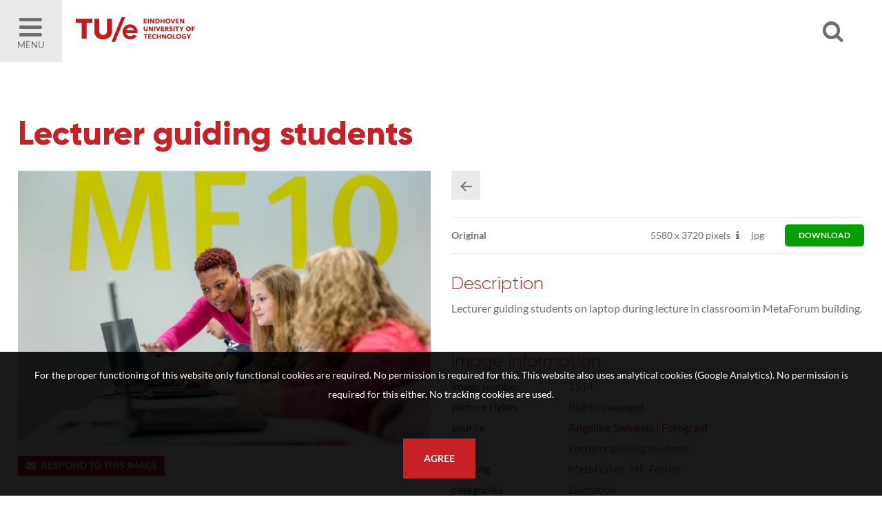

--- FILE ---
content_type: text/html; charset=utf-8
request_url: https://imagebank.tue.nl/search.pp?pictureid=1514&page=1&pos=3
body_size: 36619
content:
<!DOCTYPE html>
<html xmlns="http://www.w3.org/1999/xhtml" lang="en" xml:lang="en">
	<head>
		
<meta charset="utf-8">
<meta name="Author" content="iMedia B.V. Den Haag" />
<meta name="title" content="Lecturer guiding students" />
<meta name="description" content="Lecturer guiding students on laptop  during lecture in classroom in MetaForum building." />
<meta name="Keywords" content="image bank beeldbank tue" />
<meta name="viewport" content="initial-scale = 1.0,maximum-scale = 1.0" />
<meta http-equiv="X-UA-Compatible" content="IE=edge" />
<meta name="google-site-verification" content="" />


<meta property="og:title" content="Lecturer guiding students"  />
<meta property="og:image" content="https://imagebank.tue.nl//downloadpicturepreview.pp?pictureid=1514"  />
<meta property="og:url" content="https://imagebank.tue.nl//search.pp?pictureid=1514&title=Lecturer-guiding-students" />
<meta property="og:image:width" />
<meta property="og:image:height" />
<meta property="og:description" content="Lecturer guiding students on laptop  during lecture in classroom in MetaForum building."  />
<meta property="og:site_name" content="TU/e Image Bank" />

<link rel="canonical" href="https://imagebank.tue.nl/" />
		<style type="text/css">
	@font-face {
    font-family: Lato;
    src: url(/font/lato-regular.woff2) format("woff2"), url(/font/lato-regular.woff) format("woff");
    font-weight: 400;
    font-style: normal;
    font-display: swap
}

@font-face {
    font-family: Lato;
    src: url(/font/lato-bold.woff2) format("woff2"), url(/font/lato-bold.woff) format("woff");
    font-weight: 700;
    font-style: normal;
    font-display: swap
}

@font-face {
    font-family: Gilroy;
    src: url(/font/Gilroy-Light.woff2) format("woff2"), url(/font/Gilroy-Light.woff) format("woff");
    font-weight: 300;
    font-style: normal;
    font-display: swap
}

@font-face {
    font-family: Gilroy;
    src: url(/font/Gilroy-ExtraBold.woff2) format("woff2"), url(/font/Gilroy-ExtraBold.woff) format("woff");
    font-weight: 700;
    font-style: normal;
    font-display: swap
}
</style>

<link rel="apple-touch-icon" sizes="180x180" href="/img/favicons/apple-touch-icon.png">
<link rel="icon" type="image/png" sizes="32x32" href="/img/favicons/favicon-32x32.png">
<link rel="icon" type="image/png" sizes="16x16" href="/img/favicons/favicon-16x16.png">
<link rel="manifest" href="/img/favicons/manifest.json">
<link rel="mask-icon" href="/img/favicons/safari-pinned-tab.svg" color="#5bbad5">
<link rel="shortcut icon" href="/img/favicons/favicon.ico">
<meta name="msapplication-config" content="/img/favicons/browserconfig.xml">
<meta name="theme-color" content="#ffffff">
<style type="text/css">
	
	h1, h2, h3, h4																									{ color: #C72125 }
	a:hover,a:visited:hover																					{ color: #C72125; }

	#page-misc.faq .content-misc .header:hover											{ color: #C72125; }

	.ccbg																														{ background: #C72125 }
	.customcolor																										{ color: #C72125 }
	.poweredby a:hover 																							{ color: #C72125 }

	/* buttons */
	.button.text:hover																							{ color: #C72125;}
	.button.arrow:hover:before																			{ background: #C72125;  }
	.button.customcolor																							{ background: #C72125;  }

	/* forms */
	.input:focus,.textarea:focus																		{ border-bottom: 1px solid #C72125}
	.custominput input:checked ~ i																	{ background: #C72125; border: 1px solid #C72125; }
	.custominput.radio i:after 																			{ background: #C72125; }

	/* header */
	#ctr-header .ctr-counters .button.selection.selectionlb					{ background: #C72125; }
	#ctr-header .links a.button:hover,
	#page-home #ctr-header .links a.button:hover,
	#page-home #ctr-header .links a.button:hover,
	#page-home #ctr-header ul.pulldownmenu ul.submenu a:hover				{ color: #C72125; }
	
	/* mainmenu*/
	#ctr-mainmenu .content .ctr-flex > div a:hover									{ color: #C72125; }
	#ctr-mainmenu a.active																					{ color: #C72125; }
	#ctr-mainmenu #ctr-accountbuttons a															{ background: #C72125; }

	/* searchform */
	#ctr-searchformadvanced .button.advancedsearch									{ background: #C72125; }
	
	/* popups */
	.ctr-popup .header																							{ border-left: 5px solid #C72125; color: #C72125; }
	
	/* loading */
	.loading > div > div 																						{ border: 4px solid #C72125; }

	/* ajax selection */
	#ctr-selection .options .button.square:hover										{ background: #C72125; }
	#ctr-selection .header 																					{ border-left: 5px solid #C72125;  }

	/* search */
	#ctr-searchform .wrapper .submit:hover													{ background: #C72125; }
	#page-search .button.toggleadvancedsearch.active								{ color: #C72125; }

	/* navigation */
	.navigation a:hover																							{ border: 1px solid #C72125; }

	/* thumbnails */
	#ctr-thumbnails.download .downloadbutton												{ background: #C72125; }
	#ctr-thumbnails .selected .thumbnailoptions span.selectionselector,
	#ctr-thumbnails .selectedlb .thumbnailoptions span.selectionselectorlb{ background: #C72125; }

	/* previews */
	#ctr-preview .label																							{ color: #C72125; }
	#ctr-preview #ctr-resolutions .resolution .buttons.selected a.selectionbutton,
	#ctr-popupdownloadmenu .resolution:hover												{ background: #C72125; }
	#ctr-preview #ctr-resolutions .resolution.cropper:hover         { background: #C72125; }
	#ctr-preview #ctr-resolutions a:hover														{ background: #C72125; }
	#ctr-preview #ctr-resolutions .selector.selected								{ background: #C72125; }
	#ctr-preview .button.active																			{ background: #C72125; }
	#ctr-preview .button.white.active,
	#ctr-preview .button.white:hover																{ color: #C72125; }

	/* maps */
	.pp-icon-leaflet																								{ border: 15px solid #C72125; }
	.pp-icon-leaflet::after																					{ background: #C72125;}	

	/* page-selection */
	#ctr-orderthumbnails #ctr-resolutions .resolution.selected a		{ background: #C72125; outline: 1px solid #C72125; }
	#ctr-orderthumbnails .resolution.selected												{ color: #C72125; }

	/* footer */
	#ctr-cookies .ctr-buttons .button 															{ background: #C72125; }
	footer .socialbuttons a:hover																		{ color: #C72125; border-color: #C72125; }

	@media only screen and (min-width:768px) {
	
	}
	@media only screen and (min-width:1200px) { 
		/* ajax selection */
		#ctr-selection .thumbnail .button.delete:hover								{ background: #C72125; }
	}
</style>

<link type="text/css" href="css/default.min.css" rel="stylesheet" media="screen"/>
<link type="text/css" href="css/fontello-embedded.min.css" rel="stylesheet" media="screen"/>

<link rel="stylesheet" href="https://unpkg.com/leaflet@1.3.4/dist/leaflet.css" integrity="sha512-puBpdR0798OZvTTbP4A8Ix/l+A4dHDD0DGqYW6RQ+9jxkRFclaxxQb/SJAWZfWAkuyeQUytO7+7N4QKrDh+drA==" crossorigin=""/>
<link type="text/css" href="css/justifiedGallery.css" rel="stylesheet" media="screen"/>
<link type="text/css" href="css/style.min.css?version=3.0.9494.28737.0" rel="stylesheet" media="screen"/>

<script type="text/javascript" src="js/jquery.general.min.js"></script>
<script type="text/javascript" src="js/autocomplete.min.js"></script>
<script type="text/javascript" src="js/accounts.min.js?version=3.0.9494.28737.0"></script>
<script type="text/javascript" src="js/pulldowns.min.js"></script>
<script type="text/javascript" src="js/jquery.waitforimages.min.js"></script>
<script type="text/javascript" src="js/jquery.validate.min.js"></script>
<script type="text/javascript" src="js/selection.min.js?version=3.0.9494.28737.0"></script>
<script type="text/javascript" src="js/jquery.justifiedGallery.min.js"></script>
<script type="text/javascript" src="js/init-thumbnails.min.js?version=3.0.9494.28737.0"></script>
<script type="text/javascript" src="js/init-form.min.js?version=3.0.9494.28737.0"></script>
<script type="text/javascript" src="js/init-search.min.js?version=3.0.9494.28737.0"></script>
<script type="text/javascript" src="js/init-genericpopup.min.js?version=3.0.9494.28737.0"></script>
<script type="text/javascript" src="js/init-specificpopup.min.js?version=3.0.9494.28737.0"></script>



<script src="https://unpkg.com/leaflet@1.3.4/dist/leaflet.js" integrity="sha512-nMMmRyTVoLYqjP9hrbed9S+FzjZHW5gY1TWCHA5ckwXZBadntCNs8kEqAWdrb9O7rxbCaA4lKTIWjDXZxflOcA==" crossorigin=""></script>
<script type="text/javascript" src="js/init.min.js?version=3.0.9494.28737.0"></script>







<title>1514 - Lecturer guiding studentsSearch | TU/e Image Bank</title>
	</head>

	<body id="page-search">
		
		<span id="mobiledevice"></span> 

<span id="f-genericdata"
	data-backgroundid="12820"
	data-selectionid="0"
	
	data-loggedinclient="0"
	data-useselectionlb="0"
	data-usebasket="0"
	data-usagefordownload="0"
></span>
<section class="large nopadding" id="ctr-mainmenu" data-veilclass="menu" data-animationtype="addclass" data-classname="open">
	<div class="content ptl pbm">
		<a href="https://www.tue.nl/en/"><img src="/img/logos/logo-dark.jpg"></a>
		<a href="#" class="button-mobilemenu icon-cancel f-togglegenericpopup ctr-flexalways" data-target="#ctr-mainmenu"></a>
		<a href="https://www.tue.nl/en/"><h4 style="text-transform: capitalize;">Homepage TU/e </h4></a>
		<a href="home.pp"><h4 style="text-transform: capitalize;">Homepage Image bank</h4></a>
			
		<br/>

		<div>
			<h4>About the Image Bank</h4>
			
				
					
						<a href="/misc.pp?code=terms-of-use">Terms of Use</a>
					
					
				
					
						<a href="/misc.pp?code=303">Disclaimer</a>
					
					
				
					
						<a href="/misc.pp?code=306">How to reference sources (mandatory)</a>
					
					
				
					
						<a href="/misc.pp?code=311">Portrait rights  and publications</a>
					
					
				
					
						<a href="/misc.pp?code=312">About us</a>
					
					
				
					
						<a href="/misc.pp?code=310">FAQ</a>
					
					
				
			
		</div>
		<div><span class="icon-mail-alt"></span> <a href="mailto:imagebank@tue.nl" style="display: inline-block;">imagebank@tue.nl</a></div>
		
	</div>
</section>

<header>
	<div class="ctr-flexalways">
		<div class="flex menu">
			<a href="#" class="button-mobilemenu f-togglegenericpopup ctr-flexalways flexmiddle bglight" data-target="#ctr-mainmenu">
				<div>
					<span class="icon-menu-1"></span>
					Menu
				</div>
			</a>
		</div>
		

		<div class="logo flex">
			<a href="home.pp" title="Back to homepage" class="homelink">
				<img src="img/logos/logo.svg">
			</a>
		</div>
				
		<div class="flex auto"></div>
		<div class="flex">
			<a href="#" class="icon-search f-opensearchform ctr-flexalways flexmiddle" id="button-opensearchform" data-target="#ctr-searchform.next"></a>
		</div>
		<div class="flex links">
			<div class="account">

				
				
				
					
						
					
					
				
			</div>

			

			
			

		</div>

		
		
			<div class="ctr-counters flex ctr-flex">
			
				
				

				

			</div>
		
	</div>
</header>

		<main>
			
			
	<div id="ctr-searchform" class="next">
		<a href="#" class="close icon-cancel f-opensearchform ctr-flexalways flexmiddle" data-target="#ctr-searchform.next"></a>
		<form id="f-form-search" class="f-form-search" accept-charset="utf-8">
			<input type="hidden" name="searchinallfields" value="1" class="hidden">
			<div class="wrapper">
				<div>
					<input type="text" class="input f-autocomplete" name="multikeyword" id="" placeholder="search US English keywords, click the magnifier for all photos" />
				</div>
				<div class="ctr-submit">
					<input type="submit" class="submit button fontello" value="&#xe805;">
				</div>
			</div>
		</form>
	</div>

			
			
			<div id="ctr-content">
				<div class="ctr-veilloading f-veilloading displaynone">
	<div class="content">
		<div class="loading centered"><div><div></div><div></div></div></div>
		<div class="text">Loading. Please wait.</div>
	</div>
</div>
				
				
				
				
					

					

	<section id="ctr-preview" class="large">
		<div class="content">
			
			<h1>Lecturer guiding students</h1>
			
			<div class="ctr-flex pbm">
				<div class="flex one">
					
					
						<div>
							<div class="container">
								<img src="https://imagebank.tue.nl/downloadpicturepreview.pp?picture=6b57574b744a585a462b7448413735583367724a65413d3d" title="Lecturer guiding studentsLecturer guiding students on laptop  during lecture in classroom in MetaForum building." class="preview-image" />
							</div>
						</div>
					

					
					

					
					

					
					
					
					
					
					<a href="mailto:imagebank@tue.nl?subject=Reactie op beeldnummer 1514" class="button small customcolor"><span class="icon-mail-alt" style="margin: 0 5px 0 0"></span>Respond to this image</a>
					<br/><br/>
					<div style="background: #C72125; color: #FFFFFF; padding: 10px;">
						<div>
							<b>By downloading this image, I AGREE with the following:</b><br/>
							<strong>*</strong>&nbsp;&nbsp;Referencing the name of the photographer is mandatory;<br/>
							<strong>*</strong>&nbsp;&nbsp;Publishing in resources related to Eindhoven University of Technology (TU/e) is allowed;<br/>
							<strong>*</strong>&nbsp;&nbsp;Publishing in third-party resources or on social media is only allowed when profiling the TU/e;<br/>
							<strong>*</strong>&nbsp;&nbsp;Image rights based on photography in public spaces.<br/>
							For more information, read our complete <a href="misc.pp?code=terms-of-use" style="text-decoration: underline; color: #FFFFFF">Terms of Use</a>.
						</div>
					</div>

				</div>

				<div class="flex one pictureinfo">
					<section class="clear mbs">
						
						

						
						<div class="navigation clear mbs">
							<div class="actionbuttons">
								<a href="search.pp?page=1" class="button square medium lightgrey icon-left-1" title="Back to the searchresult"></a>
								
								
							</div>
						</div>
					</section>

					
					
						<section id="ctr-resolutions">
							
							
								<div class="resolution ctr-flexalways" data-pictureid="1514">
									
									<div class="name flex auto ctr-flex flexvcenter">
										
											<strong>Original</strong>
										
									</div>
									
									<div class="pixels flex ctr-flex flexvcenter">
										
											<span>5580 <span class="smallfont">x</span> 3720 pixels</span>
										

										
											
												<span class="icon-info dpi" title="300DPI: 47.24cm x 31.50cm"></span>
											
										
									</div>
									
									<div class="content flex ctr-flex flexvcenter">
										<span>jpg</span>
									</div>

									
										
											<div class="flex ctr-flex flexvcenter">
												
													<a class="selector button small green" style="border-radius: 5px; padding: 10px 20px; margin: 0 0 0 20px" href="downloadpicture.pp?pictureid=1514&prfid=3026" title="Download this item">download</a>
												
											</div>
										
									
								</div>
							
						
						</section>
					
					
	

					
					<div class="metadata">
						
							<h3>Description</h3>
							<p>Lecturer guiding students on laptop  during lecture in classroom in MetaForum building.</p>
						

						<div class="container">
							<h3>Image information</h3>

							<div class="ctr-flex">
								<div class="flex one">Image number</div>
								<div class="flex two">1514</div>
							</div>

							<div class="ctr-flex">
								<div class="flex one">Picture rights</div>
								<div class="flex two">Rights managed</div>
							</div>

							

							
								<div class="ctr-flex">
									<div class="flex one">Source</div>
									<div class="flex two"><a href="search.pp?sourceids=4" class="customcolor">Angeline Swinkels | Fotograaf</a></div>
								</div>
							
							
							
								<div class="ctr-flex" id="field-Title">
									<div class="flex one">Title</div>
									<div class="flex two">Lecturer guiding students</div>
								</div>
							
								<div class="ctr-flex" id="field-Building">
									<div class="flex one">Building</div>
									<div class="flex two">MetaForum, MF, Forum</div>
								</div>
							
								<div class="ctr-flex" id="field-Categories">
									<div class="flex one">Categories</div>
									<div class="flex two">Education</div>
								</div>
							
							
							
						</div>

						<div class="displaynone">
													
							
						</div>

						
						
							<div id="ctr-picturesmatching">
								<h3>Matching images</h3>
								
									<div class="picturematching">
										<a href="?pictureid=12830">
											<img src="https://thumbnail.picturepack.com/tueimagebank/10000-14999/12830.jpg" alt="12830" />
										</a>
									</div>
								
									<div class="picturematching">
										<a href="?pictureid=12829">
											<img src="https://thumbnail.picturepack.com/tueimagebank/10000-14999/12829.jpg" alt="12829" />
										</a>
									</div>
								
									<div class="picturematching">
										<a href="?pictureid=12828">
											<img src="https://thumbnail.picturepack.com/tueimagebank/10000-14999/12828.jpg" alt="12828" />
										</a>
									</div>
								
									<div class="picturematching">
										<a href="?pictureid=12827">
											<img src="https://thumbnail.picturepack.com/tueimagebank/10000-14999/12827.jpg" alt="12827" />
										</a>
									</div>
								
									<div class="picturematching">
										<a href="?pictureid=12826">
											<img src="https://thumbnail.picturepack.com/tueimagebank/10000-14999/12826.jpg" alt="12826" />
										</a>
									</div>
								
									<div class="picturematching">
										<a href="?pictureid=12825">
											<img src="https://thumbnail.picturepack.com/tueimagebank/10000-14999/12825.jpg" alt="12825" />
										</a>
									</div>
								
									<div class="picturematching">
										<a href="?pictureid=12824">
											<img src="https://thumbnail.picturepack.com/tueimagebank/10000-14999/12824.jpg" alt="12824" />
										</a>
									</div>
								
									<div class="picturematching">
										<a href="?pictureid=12823">
											<img src="https://thumbnail.picturepack.com/tueimagebank/10000-14999/12823.jpg" alt="12823" />
										</a>
									</div>
								
									<div class="picturematching">
										<a href="?pictureid=12822">
											<img src="https://thumbnail.picturepack.com/tueimagebank/10000-14999/12822.jpg" alt="12822" />
										</a>
									</div>
								
									<div class="picturematching">
										<a href="?pictureid=12821">
											<img src="https://thumbnail.picturepack.com/tueimagebank/10000-14999/12821.jpg" alt="12821" />
										</a>
									</div>
								
									<div class="picturematching">
										<a href="?pictureid=12820">
											<img src="https://thumbnail.picturepack.com/tueimagebank/10000-14999/12820.jpg" alt="12820" />
										</a>
									</div>
								
									<div class="picturematching">
										<a href="?pictureid=12816">
											<img src="https://thumbnail.picturepack.com/tueimagebank/10000-14999/12816.jpg" alt="12816" />
										</a>
									</div>
								
									<div class="picturematching">
										<a href="?pictureid=12815">
											<img src="https://thumbnail.picturepack.com/tueimagebank/10000-14999/12815.jpg" alt="12815" />
										</a>
									</div>
								
									<div class="picturematching">
										<a href="?pictureid=12814">
											<img src="https://thumbnail.picturepack.com/tueimagebank/10000-14999/12814.jpg" alt="12814" />
										</a>
									</div>
								
									<div class="picturematching">
										<a href="?pictureid=12813">
											<img src="https://thumbnail.picturepack.com/tueimagebank/10000-14999/12813.jpg" alt="12813" />
										</a>
									</div>
								
									<div class="picturematching">
										<a href="?pictureid=12812">
											<img src="https://thumbnail.picturepack.com/tueimagebank/10000-14999/12812.jpg" alt="12812" />
										</a>
									</div>
								
									<div class="picturematching">
										<a href="?pictureid=12811">
											<img src="https://thumbnail.picturepack.com/tueimagebank/10000-14999/12811.jpg" alt="12811" />
										</a>
									</div>
								
									<div class="picturematching">
										<a href="?pictureid=12810">
											<img src="https://thumbnail.picturepack.com/tueimagebank/10000-14999/12810.jpg" alt="12810" />
										</a>
									</div>
								
									<div class="picturematching">
										<a href="?pictureid=12809">
											<img src="https://thumbnail.picturepack.com/tueimagebank/10000-14999/12809.jpg" alt="12809" />
										</a>
									</div>
								
									<div class="picturematching">
										<a href="?pictureid=12808">
											<img src="https://thumbnail.picturepack.com/tueimagebank/10000-14999/12808.jpg" alt="12808" />
										</a>
									</div>
								
									<div class="picturematching">
										<a href="?pictureid=12807">
											<img src="https://thumbnail.picturepack.com/tueimagebank/10000-14999/12807.jpg" alt="12807" />
										</a>
									</div>
								
									<div class="picturematching">
										<a href="?pictureid=12806">
											<img src="https://thumbnail.picturepack.com/tueimagebank/10000-14999/12806.jpg" alt="12806" />
										</a>
									</div>
								
									<div class="picturematching">
										<a href="?pictureid=12805">
											<img src="https://thumbnail.picturepack.com/tueimagebank/10000-14999/12805.jpg" alt="12805" />
										</a>
									</div>
								
									<div class="picturematching">
										<a href="?pictureid=12804">
											<img src="https://thumbnail.picturepack.com/tueimagebank/10000-14999/12804.jpg" alt="12804" />
										</a>
									</div>
								
									<div class="picturematching">
										<a href="?pictureid=12803">
											<img src="https://thumbnail.picturepack.com/tueimagebank/10000-14999/12803.jpg" alt="12803" />
										</a>
									</div>
								
									<div class="picturematching">
										<a href="?pictureid=12802">
											<img src="https://thumbnail.picturepack.com/tueimagebank/10000-14999/12802.jpg" alt="12802" />
										</a>
									</div>
								
									<div class="picturematching">
										<a href="?pictureid=12801">
											<img src="https://thumbnail.picturepack.com/tueimagebank/10000-14999/12801.jpg" alt="12801" />
										</a>
									</div>
								
									<div class="picturematching">
										<a href="?pictureid=12800">
											<img src="https://thumbnail.picturepack.com/tueimagebank/10000-14999/12800.jpg" alt="12800" />
										</a>
									</div>
								
									<div class="picturematching">
										<a href="?pictureid=12799">
											<img src="https://thumbnail.picturepack.com/tueimagebank/10000-14999/12799.jpg" alt="12799" />
										</a>
									</div>
								
									<div class="picturematching">
										<a href="?pictureid=12798">
											<img src="https://thumbnail.picturepack.com/tueimagebank/10000-14999/12798.jpg" alt="12798" />
										</a>
									</div>
								
							</div>
						

						
						
							<h3>Keywords</h3>
							<div id="ctr-keywords" class="clear">
								
									<a href="search.pp?multikeyword=bachelor college" class="button small lightgrey">bachelor college</a>
								
									<a href="search.pp?multikeyword=class" class="button small lightgrey">class</a>
								
									<a href="search.pp?multikeyword=classroom" class="button small lightgrey">classroom</a>
								
									<a href="search.pp?multikeyword=explanation" class="button small lightgrey">explanation</a>
								
									<a href="search.pp?multikeyword=Female" class="button small lightgrey">Female</a>
								
									<a href="search.pp?multikeyword=graduate school" class="button small lightgrey">graduate school</a>
								
									<a href="search.pp?multikeyword=inside" class="button small lightgrey">inside</a>
								
									<a href="search.pp?multikeyword=laptop" class="button small lightgrey">laptop</a>
								
									<a href="search.pp?multikeyword=Lecture room" class="button small lightgrey">Lecture room</a>
								
									<a href="search.pp?multikeyword=Lecturer" class="button small lightgrey">Lecturer</a>
								
									<a href="search.pp?multikeyword=library" class="button small lightgrey">library</a>
								
									<a href="search.pp?multikeyword=MF10" class="button small lightgrey">MF10</a>
								
									<a href="search.pp?multikeyword=notebook" class="button small lightgrey">notebook</a>
								
									<a href="search.pp?multikeyword=student" class="button small lightgrey">student</a>
								
									<a href="search.pp?multikeyword=students" class="button small lightgrey">students</a>
								
									<a href="search.pp?multikeyword=supervisor" class="button small lightgrey">supervisor</a>
								
									<a href="search.pp?multikeyword=Teacher" class="button small lightgrey">Teacher</a>
								
									<a href="search.pp?multikeyword=tutor" class="button small lightgrey">tutor</a>
								
							</div>
						

					</div>
					
				</div>
			</div>
			<section id="ctr-location" class="full nopadding">
				
				
			</div>
		</div>
	</section>




					
				
			</div>
			
		</main>
		
		<footer>
	<section class="large">
		<div class="content ctr-flex">
			
			<div class="flex one">
				<h4>About the Image Bank</h4>
				
					
						
							<li><a href="/misc.pp?code=terms-of-use">Terms of Use</a></li>
						
						
					
						
							<li><a href="/misc.pp?code=303">Disclaimer</a></li>
						
						
					
						
							<li><a href="/misc.pp?code=306">How to reference sources (mandatory)</a></li>
						
						
					
						
							<li><a href="/misc.pp?code=311">Portrait rights  and publications</a></li>
						
						
					
						
							<li><a href="/misc.pp?code=312">About us</a></li>
						
						
					
						
							<li><a href="/misc.pp?code=310">FAQ</a></li>
						
						
					
				
			</div>

			
			<div class="flex one socialbuttons clear">
				<h4>Follow us</h4>
				<a href="https://www.facebook.com/TU.Eindhoven" class="button icon-facebook facebook" target="_blank" title="Follow us on Facebook"></a>
				
				<a href="https://www.instagram.com/tueindhoven/" class="button icon-instagram instagram" target="_blank" title="Follow us on Instagram"></a>
				<a href="https://www.linkedin.com/company/4838" class="button icon-linkedin linkedin" target="_blank" title="Follow us on LinkedIn"></a>
				<a href="https://www.youtube.com/user/tueindhoven" class="button icon-youtube youtube" target="_blank" title="Follow us on YouTube"></a>
				
				
			</div>
			
			<div class="flex one">
				<h4>Postal address</h4>
				<div>
					<b>Eindhoven University of Technology</b><br/>
					PO Box 513<br/>
					5600 MB Eindhoven<br/>
					The Netherlands<br/>
					<br/>
					
					<span class="icon-mail-alt"></span> <a href="mailto:imagebank@tue.nl">imagebank@tue.nl</a>
					
					
					
				</div>
			</div>
			
		</div>
		
	</section>
	<div class="line"></div>
	<div class="copyright txtcenter">
		Copyright TU/e Image Bank 2026 | powered by <b><a href="http://www.picturepack.com" target="_blank">Picture Pack</a></b>
	</div>
</footer>


	<div id="ctr-cookies">
		<p>For the proper functioning of this website only functional cookies are required. No permission is required for this. This website also uses analytical cookies (Google Analytics). No permission is required for this either. No tracking cookies are used.</p>
		<div class="ctr-buttons">
			<a href="#0" class="button f-setcookiepreferences" data-preference="1">Agree</a>
		</div>
	</div>

<div class="ctr-veil f-veil"></div>




<div class="f-genericpopup ctr-popup medium displaynone fixed" id="ctr-popupselection-clear" data-beforeshow="loadPopupContent" data-template="selection/ajax-selectionclear"></div>


<div class="f-genericpopup ctr-popup medium displaynone fixed" id="ctr-popupsearch-save" ></div>


<div class="f-genericpopup ctr-popup medium displaynone fixed" id="ctr-popupdeleteaccount" data-beforeshow="loadPopupContent" data-template="account/ajax-deleteaccount"></div>

 


<div class="f-genericpopup ctr-popup medium displaynone fixed" id="ctr-popupdownload">

	<a href="#0" class="f-closepopupdownload header" data-target="#ctr-popupdownload">
		<span class="button close icon icon-cancel"></span>
		Download
	</a>
	
	<div id="download-popupform" class="body">
		<div id="form-usage">
			<p>Please indicate the usage for this image below.</p>
			<div class="errormessage">
				<p class="displaynone" id="download-popupform-feedback">You did not fill in any usage.</p>
				<p class="displaynone" id="download-popupform-error">Downloading is currently not possible, probably because you are not logged in. Make sure you are logged in (press <a href="javascript:location.reload();"> </a> here to reload the page) and try again.</p>
			</div>
			<form id="usageform" data-params="">
				<input type="hidden" id="usageform-prfid" name="prfid">
				<textarea id="usageform-usage" name="usage" class="textarea large"></textarea>
				<br/><br/>

				
				<label class="custominput checkbox">
					<input type="checkbox" class="checkbox f-checkboxaction f-unckeck" id="submitbutton-register" data-action="toggle" data-target="#downloadbutton" />
					
					I agree to the &nbsp;<a href="misc.pp?code=termsandconditions" target="_blank">terms and conditions</a>
					<i></i>
				</label>
				<div id="downloadbutton" class="displaynone">
					<a href="#" class="button full customcolor f-submitusage" id="submit-button" onfocus="this.blur();">Send</a>
				</div>
			</form>
		</div>
		
		<div id="form-usage-downloadbutton" style="display: none">
			<p>Thank you. You can download your item below.</p>
			<a href="#" id="form-usage-downloadlink" class="button full customcolor f-closepopupdownload" data-target="#ctr-popupdownload">Download</a>
		</div>
	</div>
</div>


<div class="f-genericpopup ctr-popup medium displaynone fixed" id="ctr-zipdelivery">
	<a href="#0" class="f-closepopupdownload header" data-target="#ctr-zipdelivery">
		<span class="button close icon icon-cancel"></span>
		Download
	</a>

	<div class="body">
		<div class="textcontent">
			<div id="download-popupform">
				<div id="zipdelivery_waiting" class="displaynone">
					<div class="loading centered"><div><div></div><div></div></div></div>
					<p>Please wait a moment, your zip file will now be created.</p>
					<br/>
				</div>
				<div id="zipdelivery_succes" class="displaynone">
					<p>Your images are prepared. You will receive an email with a link to download the zip file. This process can take a few minutes.</p>
				</div>
				<div id="zipdelivery_error" class="displaynone">
					<p>An error has occurred. Your zip file could not be generated.</p>
				</div>
				<div class="submitbutton">
					<a href="#" class="button full customcolor f-closepopupdownload" data-target="#ctr-zipdelivery">Close</a>
				</div>
			</div>

		</div>
	</div>
</div>
<div id="ctr-login" class="f-genericpopup ctr-popup medium login displaynone">
	
	<div id="ctr-loginform">
		<div class="ctr-veilloading f-veilloading displaynone">
	<div class="content">
		<div class="loading centered"><div><div></div><div></div></div></div>
		<div class="text">Loading. Please wait.</div>
	</div>
</div>
		
			
			<a href="#0" class="f-togglegenericpopup header" data-target="#ctr-login">
				<span class="button close icon icon-cancel"></span>
				Log in
			</a>
		
		

		
		<div id="ctr-loginformbody" class="body">
			<p>Please login below with your credentials or create an account.</p>
			<div id="message-errorlogin" class="errormessage displaynone">
				<span id="error-login0" class="displaynone"><p>There is no account with this data. Customize your credentials and try again.</p></span>
				<span id="error-login1" class="displaynone"><p>You have requested a new password. Did not you receive this email? Try to request a password or contact us.</p></span>
				<span id="error-login2" class="displaynone"><p>Your account has expired</p></span>
				<span id="error-login3" class="displaynone"><p>Your account has been disabled because tried to log in with the wrong data too often. Request a new password through 'Forgot Password'</p></span>
			</div>
			<form name="loginform" id="loginform" class="f-loginform">
				<div class="group">
					<input type="text" name="loginname" id="fld-loginnamelogin" class="input large first" tabindex="1" autofocus placeholder="Email" />
					<input type="password" name="password" id="fld-passwordlogin" class="input large" tabindex="2" placeholder="Password" />
				</div>
				
				
					<label class="custominput checkbox">
						<input class="checkbox" type="checkbox" value="1" name="rememberme" id="fld-rememberme" tabindex="3" />
						Stay logged in on this computer
						<i></i>
					</label>
				
				
				<div class="submitbutton">
					<input type="submit" value="Log in" class="button medium customcolor">
				</div>

				<div class="links container">
					<a href="#" class="f-togglepasswordform">Forgot password</a>&nbsp;|
					<a href="register.pp">Create account</a>
				</div>
			</form>
		</div>
	</div>
	<div id="ctr-passwordform" class="f-genericpopup ctr-popup medium displaynone" >
		
		<div class="ctr-veilloading f-veilloading displaynone">
	<div class="content">
		<div class="loading centered"><div><div></div><div></div></div></div>
		<div class="text">Loading. Please wait.</div>
	</div>
</div>

		<a href="#0" class="f-togglepasswordform header">
			<span class="button close icon icon-cancel"></span>
			Forgot password
		</a>

		<div id="ctr-passwordformbody" class="body">
			<p>Enter the emailaddress you used to register at the image library. You will receive an email to change your credentials.</p>
			<div id="message-erroremaillogin" class="errormessage displaynone">
				<span class="displaynone" id="message1-emailpassword" class="closedivs errormessage"><p>You did not enter an email address. Please enter a valid email address.</p></span>
				<span class="displaynone" id="message2-emailpassword" class="closedivs errormessage"><p>If this email address is known to us, we have sent an email with a link to enter a new password.</p></span>
			</div>	
			
			<form method="post" name="password" class="f-retrievepasswordform f-validate validate" id="form-retrievepassword" action="" method="POST" data-callback="RetrievePasswordCallback()" novalidate="novalidate">
				<div class="group">
					<input name="email" id="fld-emailpassword" placeholder="email address" class="input large first" data-email="1" data-required="1" data-message="This is a required field" data-message-email-invalid="The email address you entered is invalid. Please make sure you have entered a valid email address in the format user@domain.com.">
				</div>
				<div class="submitbutton">
					<input type="submit" class="button full customcolor" value="Send">
				</div>	

				<div class="links container">
					<a href="#" class="f-togglepasswordform">Log in</a>&nbsp;|
					<a href="register.pp">Create account</a>
				</div>
			</form>
		</div>

		
		<div id="ctr-passwordfeedback" class="displaynone">
			<div class="body">
				<div class="textcontent">
					<p>If this email address is known to us, we have sent an email with a link to enter a new password.</p>
				</div>
				<a href="#" class="button full customcolor f-togglepasswordform" style="position: absolute; bottom: 25px; right: 30px; left: 30px; width: auto">Close</a>
				
			</div>
		</div>
	</div>
</div>


		
	</body>
</html>